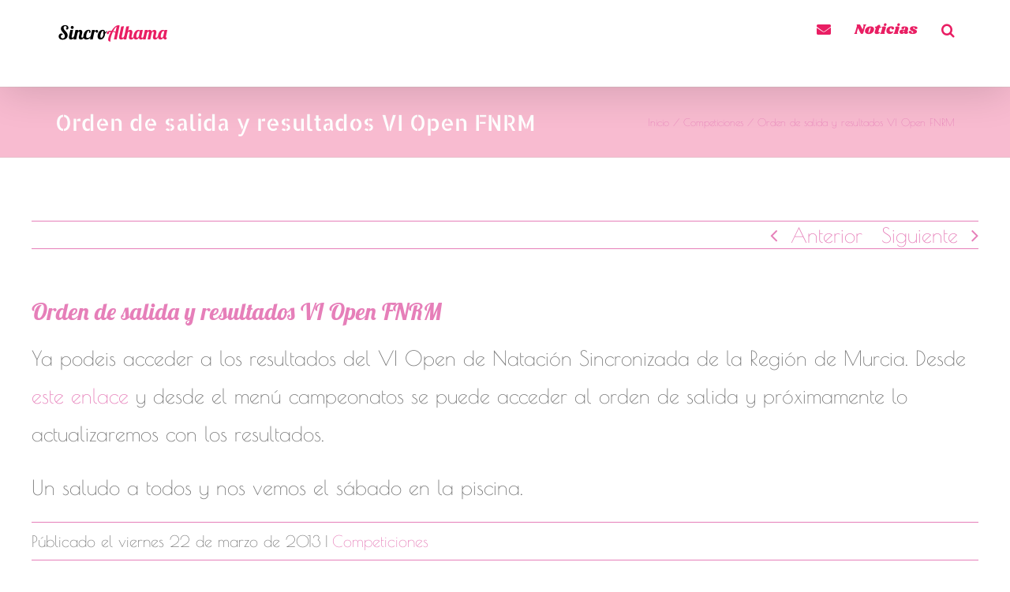

--- FILE ---
content_type: text/html; charset=UTF-8
request_url: http://clubsincroalhama.com/2013/03/orden-de-salida-y-resultados-vi-open-fnrm/
body_size: 12290
content:
<!DOCTYPE html>
<html class="avada-html-layout-wide avada-html-header-position-top avada-is-100-percent-template" lang="es" prefix="og: http://ogp.me/ns# fb: http://ogp.me/ns/fb#">
<head>
	<meta http-equiv="X-UA-Compatible" content="IE=edge" />
	<meta http-equiv="Content-Type" content="text/html; charset=utf-8"/>
	<meta name="viewport" content="width=device-width, initial-scale=1" />
	<title>Orden de salida y resultados VI Open FNRM &#8211; Sincro Alhama</title>
<meta name='robots' content='max-image-preview:large' />
<link rel="alternate" type="application/rss+xml" title="Sincro Alhama &raquo; Feed" href="http://clubsincroalhama.com/feed/" />
<link rel="alternate" type="application/rss+xml" title="Sincro Alhama &raquo; Feed de los comentarios" href="http://clubsincroalhama.com/comments/feed/" />
		
		
		
				<link rel="alternate" type="application/rss+xml" title="Sincro Alhama &raquo; Comentario Orden de salida y resultados VI Open FNRM del feed" href="http://clubsincroalhama.com/2013/03/orden-de-salida-y-resultados-vi-open-fnrm/feed/" />

		<meta property="og:title" content="Orden de salida y resultados VI Open FNRM"/>
		<meta property="og:type" content="article"/>
		<meta property="og:url" content="http://clubsincroalhama.com/2013/03/orden-de-salida-y-resultados-vi-open-fnrm/"/>
		<meta property="og:site_name" content="Sincro Alhama"/>
		<meta property="og:description" content="Ya podeis acceder a los resultados del VI Open de Natación Sincronizada de la Región de Murcia. Desde este enlace y desde el menú campeonatos se puede acceder al orden de salida y próximamente lo actualizaremos con los resultados.

Un saludo a todos y nos"/>

									<meta property="og:image" content="http://clubsincroalhama.com/wp-content/uploads/2017/02/sincro_alhama-web-header.png"/>
							<script type="text/javascript">
/* <![CDATA[ */
window._wpemojiSettings = {"baseUrl":"https:\/\/s.w.org\/images\/core\/emoji\/14.0.0\/72x72\/","ext":".png","svgUrl":"https:\/\/s.w.org\/images\/core\/emoji\/14.0.0\/svg\/","svgExt":".svg","source":{"concatemoji":"http:\/\/clubsincroalhama.com\/wp-includes\/js\/wp-emoji-release.min.js?ver=6.4.7"}};
/*! This file is auto-generated */
!function(i,n){var o,s,e;function c(e){try{var t={supportTests:e,timestamp:(new Date).valueOf()};sessionStorage.setItem(o,JSON.stringify(t))}catch(e){}}function p(e,t,n){e.clearRect(0,0,e.canvas.width,e.canvas.height),e.fillText(t,0,0);var t=new Uint32Array(e.getImageData(0,0,e.canvas.width,e.canvas.height).data),r=(e.clearRect(0,0,e.canvas.width,e.canvas.height),e.fillText(n,0,0),new Uint32Array(e.getImageData(0,0,e.canvas.width,e.canvas.height).data));return t.every(function(e,t){return e===r[t]})}function u(e,t,n){switch(t){case"flag":return n(e,"\ud83c\udff3\ufe0f\u200d\u26a7\ufe0f","\ud83c\udff3\ufe0f\u200b\u26a7\ufe0f")?!1:!n(e,"\ud83c\uddfa\ud83c\uddf3","\ud83c\uddfa\u200b\ud83c\uddf3")&&!n(e,"\ud83c\udff4\udb40\udc67\udb40\udc62\udb40\udc65\udb40\udc6e\udb40\udc67\udb40\udc7f","\ud83c\udff4\u200b\udb40\udc67\u200b\udb40\udc62\u200b\udb40\udc65\u200b\udb40\udc6e\u200b\udb40\udc67\u200b\udb40\udc7f");case"emoji":return!n(e,"\ud83e\udef1\ud83c\udffb\u200d\ud83e\udef2\ud83c\udfff","\ud83e\udef1\ud83c\udffb\u200b\ud83e\udef2\ud83c\udfff")}return!1}function f(e,t,n){var r="undefined"!=typeof WorkerGlobalScope&&self instanceof WorkerGlobalScope?new OffscreenCanvas(300,150):i.createElement("canvas"),a=r.getContext("2d",{willReadFrequently:!0}),o=(a.textBaseline="top",a.font="600 32px Arial",{});return e.forEach(function(e){o[e]=t(a,e,n)}),o}function t(e){var t=i.createElement("script");t.src=e,t.defer=!0,i.head.appendChild(t)}"undefined"!=typeof Promise&&(o="wpEmojiSettingsSupports",s=["flag","emoji"],n.supports={everything:!0,everythingExceptFlag:!0},e=new Promise(function(e){i.addEventListener("DOMContentLoaded",e,{once:!0})}),new Promise(function(t){var n=function(){try{var e=JSON.parse(sessionStorage.getItem(o));if("object"==typeof e&&"number"==typeof e.timestamp&&(new Date).valueOf()<e.timestamp+604800&&"object"==typeof e.supportTests)return e.supportTests}catch(e){}return null}();if(!n){if("undefined"!=typeof Worker&&"undefined"!=typeof OffscreenCanvas&&"undefined"!=typeof URL&&URL.createObjectURL&&"undefined"!=typeof Blob)try{var e="postMessage("+f.toString()+"("+[JSON.stringify(s),u.toString(),p.toString()].join(",")+"));",r=new Blob([e],{type:"text/javascript"}),a=new Worker(URL.createObjectURL(r),{name:"wpTestEmojiSupports"});return void(a.onmessage=function(e){c(n=e.data),a.terminate(),t(n)})}catch(e){}c(n=f(s,u,p))}t(n)}).then(function(e){for(var t in e)n.supports[t]=e[t],n.supports.everything=n.supports.everything&&n.supports[t],"flag"!==t&&(n.supports.everythingExceptFlag=n.supports.everythingExceptFlag&&n.supports[t]);n.supports.everythingExceptFlag=n.supports.everythingExceptFlag&&!n.supports.flag,n.DOMReady=!1,n.readyCallback=function(){n.DOMReady=!0}}).then(function(){return e}).then(function(){var e;n.supports.everything||(n.readyCallback(),(e=n.source||{}).concatemoji?t(e.concatemoji):e.wpemoji&&e.twemoji&&(t(e.twemoji),t(e.wpemoji)))}))}((window,document),window._wpemojiSettings);
/* ]]> */
</script>
<style id='wp-emoji-styles-inline-css' type='text/css'>

	img.wp-smiley, img.emoji {
		display: inline !important;
		border: none !important;
		box-shadow: none !important;
		height: 1em !important;
		width: 1em !important;
		margin: 0 0.07em !important;
		vertical-align: -0.1em !important;
		background: none !important;
		padding: 0 !important;
	}
</style>
<link rel='stylesheet' id='Total_Soft_Cal-css' href='http://clubsincroalhama.com/wp-content/plugins/calendar-event/CSS/Total-Soft-Calendar-Widget.css?ver=6.4.7' type='text/css' media='all' />
<link rel='stylesheet' id='fontawesome-css-css' href='http://clubsincroalhama.com/wp-content/plugins/calendar-event/CSS/totalsoft.css?ver=6.4.7' type='text/css' media='all' />
<link rel='stylesheet' id='fusion-dynamic-css-css' href='http://clubsincroalhama.com/wp-content/uploads/fusion-styles/543201552fa899bb9fc8fdbfd29239e5.min.css?ver=3.11.3' type='text/css' media='all' />
<script type="text/javascript" src="http://clubsincroalhama.com/wp-includes/js/jquery/jquery.min.js?ver=3.7.1" id="jquery-core-js"></script>
<script type="text/javascript" src="http://clubsincroalhama.com/wp-includes/js/jquery/jquery-migrate.min.js?ver=3.4.1" id="jquery-migrate-js"></script>
<script type="text/javascript" src="http://clubsincroalhama.com/wp-includes/js/jquery/ui/core.min.js?ver=1.13.2" id="jquery-ui-core-js"></script>
<script type="text/javascript" src="http://clubsincroalhama.com/wp-content/plugins/calendar-event/JS/Total-Soft-Calendar-Widget.js?ver=6.4.7" id="Total_Soft_Cal-js"></script>
<link rel="https://api.w.org/" href="http://clubsincroalhama.com/wp-json/" /><link rel="alternate" type="application/json" href="http://clubsincroalhama.com/wp-json/wp/v2/posts/368" /><link rel="EditURI" type="application/rsd+xml" title="RSD" href="http://clubsincroalhama.com/xmlrpc.php?rsd" />
<meta name="generator" content="WordPress 6.4.7" />
<link rel="canonical" href="http://clubsincroalhama.com/2013/03/orden-de-salida-y-resultados-vi-open-fnrm/" />
<link rel='shortlink' href='http://clubsincroalhama.com/?p=368' />
<link rel="alternate" type="application/json+oembed" href="http://clubsincroalhama.com/wp-json/oembed/1.0/embed?url=http%3A%2F%2Fclubsincroalhama.com%2F2013%2F03%2Forden-de-salida-y-resultados-vi-open-fnrm%2F" />
<link rel="alternate" type="text/xml+oembed" href="http://clubsincroalhama.com/wp-json/oembed/1.0/embed?url=http%3A%2F%2Fclubsincroalhama.com%2F2013%2F03%2Forden-de-salida-y-resultados-vi-open-fnrm%2F&#038;format=xml" />
<style type="text/css" id="css-fb-visibility">@media screen and (max-width: 640px){.fusion-no-small-visibility{display:none !important;}body .sm-text-align-center{text-align:center !important;}body .sm-text-align-left{text-align:left !important;}body .sm-text-align-right{text-align:right !important;}body .sm-flex-align-center{justify-content:center !important;}body .sm-flex-align-flex-start{justify-content:flex-start !important;}body .sm-flex-align-flex-end{justify-content:flex-end !important;}body .sm-mx-auto{margin-left:auto !important;margin-right:auto !important;}body .sm-ml-auto{margin-left:auto !important;}body .sm-mr-auto{margin-right:auto !important;}body .fusion-absolute-position-small{position:absolute;top:auto;width:100%;}.awb-sticky.awb-sticky-small{ position: sticky; top: var(--awb-sticky-offset,0); }}@media screen and (min-width: 641px) and (max-width: 1024px){.fusion-no-medium-visibility{display:none !important;}body .md-text-align-center{text-align:center !important;}body .md-text-align-left{text-align:left !important;}body .md-text-align-right{text-align:right !important;}body .md-flex-align-center{justify-content:center !important;}body .md-flex-align-flex-start{justify-content:flex-start !important;}body .md-flex-align-flex-end{justify-content:flex-end !important;}body .md-mx-auto{margin-left:auto !important;margin-right:auto !important;}body .md-ml-auto{margin-left:auto !important;}body .md-mr-auto{margin-right:auto !important;}body .fusion-absolute-position-medium{position:absolute;top:auto;width:100%;}.awb-sticky.awb-sticky-medium{ position: sticky; top: var(--awb-sticky-offset,0); }}@media screen and (min-width: 1025px){.fusion-no-large-visibility{display:none !important;}body .lg-text-align-center{text-align:center !important;}body .lg-text-align-left{text-align:left !important;}body .lg-text-align-right{text-align:right !important;}body .lg-flex-align-center{justify-content:center !important;}body .lg-flex-align-flex-start{justify-content:flex-start !important;}body .lg-flex-align-flex-end{justify-content:flex-end !important;}body .lg-mx-auto{margin-left:auto !important;margin-right:auto !important;}body .lg-ml-auto{margin-left:auto !important;}body .lg-mr-auto{margin-right:auto !important;}body .fusion-absolute-position-large{position:absolute;top:auto;width:100%;}.awb-sticky.awb-sticky-large{ position: sticky; top: var(--awb-sticky-offset,0); }}</style>		<script type="text/javascript">
			var doc = document.documentElement;
			doc.setAttribute( 'data-useragent', navigator.userAgent );
		</script>
		
	</head>

<body class="post-template-default single single-post postid-368 single-format-standard fusion-image-hovers fusion-pagination-sizing fusion-button_type-flat fusion-button_span-no fusion-button_gradient-linear avada-image-rollover-circle-yes avada-image-rollover-yes avada-image-rollover-direction-center_vertical fusion-body ltr fusion-sticky-header no-mobile-sticky-header no-mobile-slidingbar avada-has-rev-slider-styles fusion-disable-outline fusion-sub-menu-fade mobile-logo-pos-left layout-wide-mode avada-has-boxed-modal-shadow-none layout-scroll-offset-full avada-has-zero-margin-offset-top fusion-top-header menu-text-align-left mobile-menu-design-modern fusion-show-pagination-text fusion-header-layout-v1 avada-responsive avada-footer-fx-parallax-effect avada-menu-highlight-style-bar fusion-search-form-clean fusion-main-menu-search-overlay fusion-avatar-circle avada-sticky-shrinkage avada-dropdown-styles avada-blog-layout-medium alternate avada-blog-archive-layout-medium alternate avada-header-shadow-yes avada-menu-icon-position-left avada-has-megamenu-shadow avada-has-mainmenu-dropdown-divider avada-has-header-100-width avada-has-pagetitle-100-width avada-has-main-nav-search-icon avada-has-megamenu-item-divider avada-has-100-footer avada-has-breadcrumb-mobile-hidden avada-has-titlebar-bar_and_content avada-has-pagination-padding avada-flyout-menu-direction-fade avada-ec-views-v1" data-awb-post-id="368">
		<a class="skip-link screen-reader-text" href="#content">Saltar al contenido</a>

	<div id="boxed-wrapper">
		
		<div id="wrapper" class="fusion-wrapper">
			<div id="home" style="position:relative;top:-1px;"></div>
							
					
			<header class="fusion-header-wrapper fusion-header-shadow">
				<div class="fusion-header-v1 fusion-logo-alignment fusion-logo-left fusion-sticky-menu-1 fusion-sticky-logo- fusion-mobile-logo-  fusion-mobile-menu-design-modern">
					<div class="fusion-header-sticky-height"></div>
<div class="fusion-header">
	<div class="fusion-row">
					<div class="fusion-logo" data-margin-top="31px" data-margin-bottom="31px" data-margin-left="0px" data-margin-right="0px">
			<a class="fusion-logo-link"  href="http://clubsincroalhama.com/" >

						<!-- standard logo -->
			<img src="http://clubsincroalhama.com/wp-content/uploads/2017/02/sincro_alhama-web-header.png" srcset="http://clubsincroalhama.com/wp-content/uploads/2017/02/sincro_alhama-web-header.png 1x" width="146" height="25" alt="Sincro Alhama Logo" data-retina_logo_url="" class="fusion-standard-logo" />

			
					</a>
		</div>		<nav class="fusion-main-menu" aria-label="Menú principal"><div class="fusion-overlay-search">		<form role="search" class="searchform fusion-search-form  fusion-search-form-clean" method="get" action="http://clubsincroalhama.com/">
			<div class="fusion-search-form-content">

				
				<div class="fusion-search-field search-field">
					<label><span class="screen-reader-text">Buscar:</span>
													<input type="search" value="" name="s" class="s" placeholder="Buscar..." required aria-required="true" aria-label="Buscar..."/>
											</label>
				</div>
				<div class="fusion-search-button search-button">
					<input type="submit" class="fusion-search-submit searchsubmit" aria-label="Buscar" value="&#xf002;" />
									</div>

				
			</div>


			
		</form>
		<div class="fusion-search-spacer"></div><a href="#" role="button" aria-label="Close Search" class="fusion-close-search"></a></div><ul id="menu-menu-custom" class="fusion-menu"><li  id="menu-item-1516"  class="menu-item menu-item-type-post_type menu-item-object-page menu-item-1516"  data-item-id="1516"><a  href="http://clubsincroalhama.com/contacto/" class="fusion-bar-highlight"><span class="menu-text"><i class="fa fa-envelope" aria-hidden="true"></i></span></a></li><li  id="menu-item-1527"  class="menu-item menu-item-type-post_type menu-item-object-page menu-item-1527"  data-item-id="1527"><a  href="http://clubsincroalhama.com/noticias/" class="fusion-bar-highlight"><span class="menu-text">Noticias</span></a></li><li class="fusion-custom-menu-item fusion-main-menu-search fusion-search-overlay"><a class="fusion-main-menu-icon fusion-bar-highlight" href="#" aria-label="Buscar" data-title="Buscar" title="Buscar" role="button" aria-expanded="false"></a></li></ul></nav><nav class="fusion-main-menu fusion-sticky-menu" aria-label="Main Menu Sticky"><div class="fusion-overlay-search">		<form role="search" class="searchform fusion-search-form  fusion-search-form-clean" method="get" action="http://clubsincroalhama.com/">
			<div class="fusion-search-form-content">

				
				<div class="fusion-search-field search-field">
					<label><span class="screen-reader-text">Buscar:</span>
													<input type="search" value="" name="s" class="s" placeholder="Buscar..." required aria-required="true" aria-label="Buscar..."/>
											</label>
				</div>
				<div class="fusion-search-button search-button">
					<input type="submit" class="fusion-search-submit searchsubmit" aria-label="Buscar" value="&#xf002;" />
									</div>

				
			</div>


			
		</form>
		<div class="fusion-search-spacer"></div><a href="#" role="button" aria-label="Close Search" class="fusion-close-search"></a></div><ul id="menu-menu-custom-1" class="fusion-menu"><li   class="menu-item menu-item-type-post_type menu-item-object-page menu-item-1516"  data-item-id="1516"><a  href="http://clubsincroalhama.com/contacto/" class="fusion-bar-highlight"><span class="menu-text"><i class="fa fa-envelope" aria-hidden="true"></i></span></a></li><li   class="menu-item menu-item-type-post_type menu-item-object-page menu-item-1527"  data-item-id="1527"><a  href="http://clubsincroalhama.com/noticias/" class="fusion-bar-highlight"><span class="menu-text">Noticias</span></a></li><li class="fusion-custom-menu-item fusion-main-menu-search fusion-search-overlay"><a class="fusion-main-menu-icon fusion-bar-highlight" href="#" aria-label="Buscar" data-title="Buscar" title="Buscar" role="button" aria-expanded="false"></a></li></ul></nav>	<div class="fusion-mobile-menu-icons">
							<a href="#" class="fusion-icon awb-icon-bars" aria-label="Alternar menú móvil" aria-expanded="false"></a>
		
		
		
			</div>

<nav class="fusion-mobile-nav-holder fusion-mobile-menu-text-align-left" aria-label="Main Menu Mobile"></nav>

	<nav class="fusion-mobile-nav-holder fusion-mobile-menu-text-align-left fusion-mobile-sticky-nav-holder" aria-label="Main Menu Mobile Sticky"></nav>
					</div>
</div>
				</div>
				<div class="fusion-clearfix"></div>
			</header>
								
							<div id="sliders-container" class="fusion-slider-visibility">
					</div>
				
					
							
			<section class="avada-page-titlebar-wrapper" aria-label="Barra de título de la página">
	<div class="fusion-page-title-bar fusion-page-title-bar-none fusion-page-title-bar-left">
		<div class="fusion-page-title-row">
			<div class="fusion-page-title-wrapper">
				<div class="fusion-page-title-captions">

																							<h1 class="entry-title">Orden de salida y resultados VI Open FNRM</h1>

											
					
				</div>

															<div class="fusion-page-title-secondary">
							<nav class="fusion-breadcrumbs" ara-label="Breadcrumb"><ol class="awb-breadcrumb-list"><li class="fusion-breadcrumb-item awb-breadcrumb-sep" ><a href="http://clubsincroalhama.com" class="fusion-breadcrumb-link"><span >Inicio</span></a></li><li class="fusion-breadcrumb-item awb-breadcrumb-sep" ><a href="http://clubsincroalhama.com/category/competiciones/" class="fusion-breadcrumb-link"><span >Competiciones</span></a></li><li class="fusion-breadcrumb-item"  aria-current="page"><span  class="breadcrumb-leaf">Orden de salida y resultados VI Open FNRM</span></li></ol></nav>						</div>
									
			</div>
		</div>
	</div>
</section>

						<main id="main" class="clearfix width-100">
				<div class="fusion-row" style="max-width:100%;">

<section id="content" style="width: 100%;">
			<div class="single-navigation clearfix">
			<a href="http://clubsincroalhama.com/2013/03/vi-open-de-natacion-sincronizada-de-la-region-de-murcia/" rel="prev">Anterior</a>			<a href="http://clubsincroalhama.com/2013/04/nos-vamos-al-vi-open-fnclm/" rel="next">Siguiente</a>		</div>
	
					<article id="post-368" class="post post-368 type-post status-publish format-standard hentry category-competiciones">
						
									
															<h2 class="entry-title fusion-post-title">Orden de salida y resultados VI Open FNRM</h2>										<div class="post-content">
				<p>Ya podeis acceder a los resultados del VI Open de Natación Sincronizada de la Región de Murcia. Desde <a href="http://clubsincroalhama.com/campeonatos/temporada-2012-2013/vi-open-sincro-fnrm/" title="VI Open de Natación Sincronizada de la Región de Murcia">este enlace</a> y desde el menú campeonatos se puede acceder al orden de salida y próximamente lo actualizaremos con los resultados.</p>
<p>Un saludo a todos y nos vemos el sábado en la piscina.</p>
							</div>

												<div class="fusion-meta-info"><div class="fusion-meta-info-wrapper"><span class="vcard rich-snippet-hidden"><span class="fn"><a href="http://clubsincroalhama.com/author/admin/" title="Entradas de admin" rel="author">admin</a></span></span><span class="updated rich-snippet-hidden">2013-03-26T23:44:41+01:00</span><span>Públicado el viernes 22 de marzo de 2013</span><span class="fusion-inline-sep">|</span><a href="http://clubsincroalhama.com/category/competiciones/" rel="category tag">Competiciones</a><span class="fusion-inline-sep">|</span></div></div>													<div class="fusion-sharing-box fusion-theme-sharing-box fusion-single-sharing-box">
		<h4>Comparte esta historia con tus amigos</h4>
		<div class="fusion-social-networks boxed-icons"><div class="fusion-social-networks-wrapper"><a  class="fusion-social-network-icon fusion-tooltip fusion-facebook awb-icon-facebook" style="color:var(--sharing_social_links_icon_color);background-color:var(--sharing_social_links_box_color);border-color:var(--sharing_social_links_box_color);" data-placement="top" data-title="Facebook" data-toggle="tooltip" title="Facebook" href="https://www.facebook.com/sharer.php?u=http%3A%2F%2Fclubsincroalhama.com%2F2013%2F03%2Forden-de-salida-y-resultados-vi-open-fnrm%2F&amp;t=Orden%20de%20salida%20y%20resultados%20VI%20Open%20FNRM" target="_blank" rel="noreferrer"><span class="screen-reader-text">Facebook</span></a><a  class="fusion-social-network-icon fusion-tooltip fusion-twitter awb-icon-twitter" style="color:var(--sharing_social_links_icon_color);background-color:var(--sharing_social_links_box_color);border-color:var(--sharing_social_links_box_color);" data-placement="top" data-title="Twitter" data-toggle="tooltip" title="Twitter" href="https://twitter.com/share?url=http%3A%2F%2Fclubsincroalhama.com%2F2013%2F03%2Forden-de-salida-y-resultados-vi-open-fnrm%2F&amp;text=Orden%20de%20salida%20y%20resultados%20VI%20Open%20FNRM" target="_blank" rel="noopener noreferrer"><span class="screen-reader-text">Twitter</span></a><a  class="fusion-social-network-icon fusion-tooltip fusion-linkedin awb-icon-linkedin" style="color:var(--sharing_social_links_icon_color);background-color:var(--sharing_social_links_box_color);border-color:var(--sharing_social_links_box_color);" data-placement="top" data-title="LinkedIn" data-toggle="tooltip" title="LinkedIn" href="https://www.linkedin.com/shareArticle?mini=true&amp;url=http%3A%2F%2Fclubsincroalhama.com%2F2013%2F03%2Forden-de-salida-y-resultados-vi-open-fnrm%2F&amp;title=Orden%20de%20salida%20y%20resultados%20VI%20Open%20FNRM&amp;summary=Ya%20podeis%20acceder%20a%20los%20resultados%20del%20VI%20Open%20de%20Nataci%C3%B3n%20Sincronizada%20de%20la%20Regi%C3%B3n%20de%20Murcia.%20Desde%20este%20enlace%20y%20desde%20el%20men%C3%BA%20campeonatos%20se%20puede%20acceder%20al%20orden%20de%20salida%20y%20pr%C3%B3ximamente%20lo%20actualizaremos%20con%20los%20resultados.%0D%0A%0D%0AUn%20saludo%20a%20todos%20y%20no" target="_blank" rel="noopener noreferrer"><span class="screen-reader-text">LinkedIn</span></a><a  class="fusion-social-network-icon fusion-tooltip fusion-whatsapp awb-icon-whatsapp" style="color:var(--sharing_social_links_icon_color);background-color:var(--sharing_social_links_box_color);border-color:var(--sharing_social_links_box_color);" data-placement="top" data-title="WhatsApp" data-toggle="tooltip" title="WhatsApp" href="https://api.whatsapp.com/send?text=http%3A%2F%2Fclubsincroalhama.com%2F2013%2F03%2Forden-de-salida-y-resultados-vi-open-fnrm%2F" target="_blank" rel="noopener noreferrer"><span class="screen-reader-text">WhatsApp</span></a><a  class="fusion-social-network-icon fusion-tooltip fusion-pinterest awb-icon-pinterest" style="color:var(--sharing_social_links_icon_color);background-color:var(--sharing_social_links_box_color);border-color:var(--sharing_social_links_box_color);" data-placement="top" data-title="Pinterest" data-toggle="tooltip" title="Pinterest" href="https://pinterest.com/pin/create/button/?url=http%3A%2F%2Fclubsincroalhama.com%2F2013%2F03%2Forden-de-salida-y-resultados-vi-open-fnrm%2F&amp;description=Ya%20podeis%20acceder%20a%20los%20resultados%20del%20VI%20Open%20de%20Nataci%C3%B3n%20Sincronizada%20de%20la%20Regi%C3%B3n%20de%20Murcia.%20Desde%20este%20enlace%20y%20desde%20el%20men%C3%BA%20campeonatos%20se%20puede%20acceder%20al%20orden%20de%20salida%20y%20pr%C3%B3ximamente%20lo%20actualizaremos%20con%20los%20resultados.%0D%0A%0D%0AUn%20saludo%20a%20todos%20y%20nos&amp;media=" target="_blank" rel="noopener noreferrer"><span class="screen-reader-text">Pinterest</span></a><a  class="fusion-social-network-icon fusion-tooltip fusion-mail awb-icon-mail fusion-last-social-icon" style="color:var(--sharing_social_links_icon_color);background-color:var(--sharing_social_links_box_color);border-color:var(--sharing_social_links_box_color);" data-placement="top" data-title="Correo electrónico" data-toggle="tooltip" title="Correo electrónico" href="mailto:?body=http://clubsincroalhama.com/2013/03/orden-de-salida-y-resultados-vi-open-fnrm/&amp;subject=Orden%20de%20salida%20y%20resultados%20VI%20Open%20FNRM" target="_self" rel="noopener noreferrer"><span class="screen-reader-text">Correo electrónico</span></a><div class="fusion-clearfix"></div></div></div>	</div>
													<section class="related-posts single-related-posts">
				<div class="fusion-title fusion-title-size-three sep-none fusion-sep-none" style="margin-top:10px;margin-bottom:15px;">
				<h3 class="title-heading-left" style="margin:0;">
					Artículos relacionados				</h3>
			</div>
			
	
	
	
					<div class="awb-carousel awb-swiper awb-swiper-carousel fusion-carousel-title-below-image" data-imagesize="fixed" data-metacontent="yes" data-autoplay="yes" data-touchscroll="yes" data-columns="3" data-itemmargin="7px" data-itemwidth="180" data-scrollitems="">
		<div class="swiper-wrapper">
																		<div class="swiper-slide">
					<div class="fusion-carousel-item-wrapper">
						<div  class="fusion-image-wrapper fusion-image-size-fixed" aria-haspopup="true">
					<img src="http://clubsincroalhama.com/wp-content/uploads/2017/06/liga-figuras-500x383.png" srcset="http://clubsincroalhama.com/wp-content/uploads/2017/06/liga-figuras-500x383.png 1x, http://clubsincroalhama.com/wp-content/uploads/2017/06/liga-figuras-500x383@2x.png 2x" width="500" height="383" alt="Última jornada Liga de Figuras 2016-2017 FNRM" />
	<div class="fusion-rollover">
	<div class="fusion-rollover-content">

														<a class="fusion-rollover-link" href="http://clubsincroalhama.com/2017/06/ultima-jornada-liga-de-figuras-2016-2017-fnrm/">Última jornada Liga de Figuras 2016-2017 FNRM</a>
			
														
								
													<div class="fusion-rollover-sep"></div>
				
																		<a class="fusion-rollover-gallery" href="http://clubsincroalhama.com/wp-content/uploads/2017/06/liga-figuras.png" data-id="1730" data-rel="iLightbox[gallery]" data-title="liga figuras" data-caption="">
						Galería					</a>
														
		
								
								
		
						<a class="fusion-link-wrapper" href="http://clubsincroalhama.com/2017/06/ultima-jornada-liga-de-figuras-2016-2017-fnrm/" aria-label="Última jornada Liga de Figuras 2016-2017 FNRM"></a>
	</div>
</div>
</div>
																				<h4 class="fusion-carousel-title">
								<a class="fusion-related-posts-title-link" href="http://clubsincroalhama.com/2017/06/ultima-jornada-liga-de-figuras-2016-2017-fnrm/" target="_self" title="Última jornada Liga de Figuras 2016-2017 FNRM">Última jornada Liga de Figuras 2016-2017 FNRM</a>
							</h4>

							<div class="fusion-carousel-meta">
								
								<span class="fusion-date">Públicado el viernes 2 de junio de 2017</span>

															</div><!-- fusion-carousel-meta -->
											</div><!-- fusion-carousel-item-wrapper -->
				</div>
															<div class="swiper-slide">
					<div class="fusion-carousel-item-wrapper">
						<div  class="fusion-image-wrapper fusion-image-size-fixed" aria-haspopup="true">
					<img src="http://clubsincroalhama.com/wp-content/uploads/2017/05/VII-SincroMayos-completo-500x383.jpg" srcset="http://clubsincroalhama.com/wp-content/uploads/2017/05/VII-SincroMayos-completo-500x383.jpg 1x, http://clubsincroalhama.com/wp-content/uploads/2017/05/VII-SincroMayos-completo-500x383@2x.jpg 2x" width="500" height="383" alt="VII SincroMayos" />
	<div class="fusion-rollover">
	<div class="fusion-rollover-content">

														<a class="fusion-rollover-link" href="http://clubsincroalhama.com/2017/05/vii-sincromayos/">VII SincroMayos</a>
			
														
								
													<div class="fusion-rollover-sep"></div>
				
																		<a class="fusion-rollover-gallery" href="http://clubsincroalhama.com/wp-content/uploads/2017/05/VII-SincroMayos-completo.jpg" data-id="1699" data-rel="iLightbox[gallery]" data-title="VII SincroMayos completo" data-caption="">
						Galería					</a>
														
		
								
								
		
						<a class="fusion-link-wrapper" href="http://clubsincroalhama.com/2017/05/vii-sincromayos/" aria-label="VII SincroMayos"></a>
	</div>
</div>
</div>
																				<h4 class="fusion-carousel-title">
								<a class="fusion-related-posts-title-link" href="http://clubsincroalhama.com/2017/05/vii-sincromayos/" target="_self" title="VII SincroMayos">VII SincroMayos</a>
							</h4>

							<div class="fusion-carousel-meta">
								
								<span class="fusion-date">Públicado el viernes 12 de mayo de 2017</span>

															</div><!-- fusion-carousel-meta -->
											</div><!-- fusion-carousel-item-wrapper -->
				</div>
															<div class="swiper-slide">
					<div class="fusion-carousel-item-wrapper">
						<div  class="fusion-image-wrapper fusion-image-size-fixed" aria-haspopup="true">
					<img src="http://clubsincroalhama.com/wp-content/uploads/2017/03/cartel_open_fnclm_2017-500x383.jpg" srcset="http://clubsincroalhama.com/wp-content/uploads/2017/03/cartel_open_fnclm_2017-500x383.jpg 1x, http://clubsincroalhama.com/wp-content/uploads/2017/03/cartel_open_fnclm_2017-500x383@2x.jpg 2x" width="500" height="383" alt="Open FNCLM 2017" />
	<div class="fusion-rollover">
	<div class="fusion-rollover-content">

														<a class="fusion-rollover-link" href="http://clubsincroalhama.com/2017/03/open-fnclm-2017/">Open FNCLM 2017</a>
			
														
								
													<div class="fusion-rollover-sep"></div>
				
																		<a class="fusion-rollover-gallery" href="http://clubsincroalhama.com/wp-content/uploads/2017/03/cartel_open_fnclm_2017.jpg" data-id="1672" data-rel="iLightbox[gallery]" data-title="cartel_open_fnclm_2017" data-caption="">
						Galería					</a>
														
		
								
								
		
						<a class="fusion-link-wrapper" href="http://clubsincroalhama.com/2017/03/open-fnclm-2017/" aria-label="Open FNCLM 2017"></a>
	</div>
</div>
</div>
																				<h4 class="fusion-carousel-title">
								<a class="fusion-related-posts-title-link" href="http://clubsincroalhama.com/2017/03/open-fnclm-2017/" target="_self" title="Open FNCLM 2017">Open FNCLM 2017</a>
							</h4>

							<div class="fusion-carousel-meta">
								
								<span class="fusion-date">Públicado el jueves 30 de marzo de 2017</span>

															</div><!-- fusion-carousel-meta -->
											</div><!-- fusion-carousel-item-wrapper -->
				</div>
															<div class="swiper-slide">
					<div class="fusion-carousel-item-wrapper">
						<div  class="fusion-image-wrapper fusion-image-size-fixed" aria-haspopup="true">
					<img src="http://clubsincroalhama.com/wp-content/uploads/2017/03/cartel-X-Open-FNRM-web-500x383.jpg" srcset="http://clubsincroalhama.com/wp-content/uploads/2017/03/cartel-X-Open-FNRM-web-500x383.jpg 1x, http://clubsincroalhama.com/wp-content/uploads/2017/03/cartel-X-Open-FNRM-web-500x383@2x.jpg 2x" width="500" height="383" alt="X Open FNRM" />
	<div class="fusion-rollover">
	<div class="fusion-rollover-content">

														<a class="fusion-rollover-link" href="http://clubsincroalhama.com/2017/03/x-open-fnrm/">X Open FNRM</a>
			
														
								
													<div class="fusion-rollover-sep"></div>
				
																		<a class="fusion-rollover-gallery" href="http://clubsincroalhama.com/wp-content/uploads/2017/03/cartel-X-Open-FNRM-web.jpg" data-id="1659" data-rel="iLightbox[gallery]" data-title="cartel X Open FNRM web" data-caption="">
						Galería					</a>
														
		
								
								
		
						<a class="fusion-link-wrapper" href="http://clubsincroalhama.com/2017/03/x-open-fnrm/" aria-label="X Open FNRM"></a>
	</div>
</div>
</div>
																				<h4 class="fusion-carousel-title">
								<a class="fusion-related-posts-title-link" href="http://clubsincroalhama.com/2017/03/x-open-fnrm/" target="_self" title="X Open FNRM">X Open FNRM</a>
							</h4>

							<div class="fusion-carousel-meta">
								
								<span class="fusion-date">Públicado el viernes 24 de marzo de 2017</span>

															</div><!-- fusion-carousel-meta -->
											</div><!-- fusion-carousel-item-wrapper -->
				</div>
															<div class="swiper-slide">
					<div class="fusion-carousel-item-wrapper">
						<div  class="fusion-image-wrapper fusion-image-size-fixed" aria-haspopup="true">
					<img src="http://clubsincroalhama.com/wp-content/uploads/2017/03/12-campeonato-escuelas-madrid-500x383.png" srcset="http://clubsincroalhama.com/wp-content/uploads/2017/03/12-campeonato-escuelas-madrid-500x383.png 1x, http://clubsincroalhama.com/wp-content/uploads/2017/03/12-campeonato-escuelas-madrid-500x383@2x.png 2x" width="500" height="383" alt="12 Open Figuras de la Comunidad de Madrid" />
	<div class="fusion-rollover">
	<div class="fusion-rollover-content">

														<a class="fusion-rollover-link" href="http://clubsincroalhama.com/2017/03/12-open-figuras-de-la-comunidad-de-madrid/">12 Open Figuras de la Comunidad de Madrid</a>
			
														
								
													<div class="fusion-rollover-sep"></div>
				
																		<a class="fusion-rollover-gallery" href="http://clubsincroalhama.com/wp-content/uploads/2017/03/12-campeonato-escuelas-madrid.png" data-id="1664" data-rel="iLightbox[gallery]" data-title="12 campeonato escuelas madrid" data-caption="">
						Galería					</a>
														
		
								
								
		
						<a class="fusion-link-wrapper" href="http://clubsincroalhama.com/2017/03/12-open-figuras-de-la-comunidad-de-madrid/" aria-label="12 Open Figuras de la Comunidad de Madrid"></a>
	</div>
</div>
</div>
																				<h4 class="fusion-carousel-title">
								<a class="fusion-related-posts-title-link" href="http://clubsincroalhama.com/2017/03/12-open-figuras-de-la-comunidad-de-madrid/" target="_self" title="12 Open Figuras de la Comunidad de Madrid">12 Open Figuras de la Comunidad de Madrid</a>
							</h4>

							<div class="fusion-carousel-meta">
								
								<span class="fusion-date">Públicado el jueves 23 de marzo de 2017</span>

															</div><!-- fusion-carousel-meta -->
											</div><!-- fusion-carousel-item-wrapper -->
				</div>
															<div class="swiper-slide">
					<div class="fusion-carousel-item-wrapper">
						<div  class="fusion-image-wrapper fusion-image-size-fixed" aria-haspopup="true">
					<img src="http://clubsincroalhama.com/wp-content/uploads/2017/02/TERCERA-JORNADALIGA-DE-FIGURAS-500x383.jpg" srcset="http://clubsincroalhama.com/wp-content/uploads/2017/02/TERCERA-JORNADALIGA-DE-FIGURAS-500x383.jpg 1x, http://clubsincroalhama.com/wp-content/uploads/2017/02/TERCERA-JORNADALIGA-DE-FIGURAS-500x383@2x.jpg 2x" width="500" height="383" alt="Tercera Jornada Liga de Figuras FNRM" />
	<div class="fusion-rollover">
	<div class="fusion-rollover-content">

														<a class="fusion-rollover-link" href="http://clubsincroalhama.com/2017/02/tercera-jornada-liga-de-figuras-fnrm/">Tercera Jornada Liga de Figuras FNRM</a>
			
														
								
													<div class="fusion-rollover-sep"></div>
				
																		<a class="fusion-rollover-gallery" href="http://clubsincroalhama.com/wp-content/uploads/2017/02/TERCERA-JORNADALIGA-DE-FIGURAS.jpg" data-id="1626" data-rel="iLightbox[gallery]" data-title="TERCERA JORNADALIGA DE FIGURAS" data-caption="">
						Galería					</a>
														
		
								
								
		
						<a class="fusion-link-wrapper" href="http://clubsincroalhama.com/2017/02/tercera-jornada-liga-de-figuras-fnrm/" aria-label="Tercera Jornada Liga de Figuras FNRM"></a>
	</div>
</div>
</div>
																				<h4 class="fusion-carousel-title">
								<a class="fusion-related-posts-title-link" href="http://clubsincroalhama.com/2017/02/tercera-jornada-liga-de-figuras-fnrm/" target="_self" title="Tercera Jornada Liga de Figuras FNRM">Tercera Jornada Liga de Figuras FNRM</a>
							</h4>

							<div class="fusion-carousel-meta">
								
								<span class="fusion-date">Públicado el miércoles 22 de febrero de 2017</span>

															</div><!-- fusion-carousel-meta -->
											</div><!-- fusion-carousel-item-wrapper -->
				</div>
															<div class="swiper-slide">
					<div class="fusion-carousel-item-wrapper">
						<div  class="fusion-image-wrapper fusion-image-size-fixed" aria-haspopup="true">
					<img src="http://clubsincroalhama.com/wp-content/uploads/2017/01/jornada_2_figuras_fnrm_20162017-500x383.jpg" srcset="http://clubsincroalhama.com/wp-content/uploads/2017/01/jornada_2_figuras_fnrm_20162017-500x383.jpg 1x, http://clubsincroalhama.com/wp-content/uploads/2017/01/jornada_2_figuras_fnrm_20162017-500x383@2x.jpg 2x" width="500" height="383" alt="Segunda Jornada Liga de Figuras FNRM" />
	<div class="fusion-rollover">
	<div class="fusion-rollover-content">

														<a class="fusion-rollover-link" href="http://clubsincroalhama.com/2017/01/segunda-jornada-liga-de-figuras-fnrm/">Segunda Jornada Liga de Figuras FNRM</a>
			
														
								
													<div class="fusion-rollover-sep"></div>
				
																		<a class="fusion-rollover-gallery" href="http://clubsincroalhama.com/wp-content/uploads/2017/01/jornada_2_figuras_fnrm_20162017.jpg" data-id="1383" data-rel="iLightbox[gallery]" data-title="jornada_2_figuras_fnrm_20162017" data-caption="">
						Galería					</a>
														
		
								
								
		
						<a class="fusion-link-wrapper" href="http://clubsincroalhama.com/2017/01/segunda-jornada-liga-de-figuras-fnrm/" aria-label="Segunda Jornada Liga de Figuras FNRM"></a>
	</div>
</div>
</div>
																				<h4 class="fusion-carousel-title">
								<a class="fusion-related-posts-title-link" href="http://clubsincroalhama.com/2017/01/segunda-jornada-liga-de-figuras-fnrm/" target="_self" title="Segunda Jornada Liga de Figuras FNRM">Segunda Jornada Liga de Figuras FNRM</a>
							</h4>

							<div class="fusion-carousel-meta">
								
								<span class="fusion-date">Públicado el sábado 21 de enero de 2017</span>

															</div><!-- fusion-carousel-meta -->
											</div><!-- fusion-carousel-item-wrapper -->
				</div>
					</div><!-- swiper-wrapper -->
					</div><!-- fusion-carousel -->
</section><!-- related-posts -->


																	</article>
	</section>
						
					</div>  <!-- fusion-row -->
				</main>  <!-- #main -->
				
				
								
					
		<div class="fusion-footer fusion-footer-parallax">
					
	<footer class="fusion-footer-widget-area fusion-widget-area">
		<div class="fusion-row">
			<div class="fusion-columns fusion-columns-4 fusion-widget-area">
				
																									<div class="fusion-column col-lg-3 col-md-3 col-sm-3">
							<section id="linkcat-2" class="fusion-footer-widget-column widget widget_links" style="border-style: solid;border-color:transparent;border-width:0px;"><h4 class="widget-title">Enlaces</h4>
	<ul class='xoxo blogroll'>
<li><a href="http://wordpress.org/development/">Development Blog</a></li>
<li><a href="http://codex.wordpress.org/">Documentation</a></li>

	</ul>
<div style="clear:both;"></div></section>
																					</div>
																										<div class="fusion-column col-lg-3 col-md-3 col-sm-3">
													</div>
																										<div class="fusion-column col-lg-3 col-md-3 col-sm-3">
													</div>
																										<div class="fusion-column fusion-column-last col-lg-3 col-md-3 col-sm-3">
													</div>
																											
				<div class="fusion-clearfix"></div>
			</div> <!-- fusion-columns -->
		</div> <!-- fusion-row -->
	</footer> <!-- fusion-footer-widget-area -->

	
	<footer id="footer" class="fusion-footer-copyright-area fusion-footer-copyright-center">
		<div class="fusion-row">
			<div class="fusion-copyright-content">

				<div class="fusion-copyright-notice">
		<div>
		Made with <i class="fa fa-heart"></i> by Pedro Díaz <i class="fa fa-ellipsis-v" aria-hidden="true"></i> <i class="fa fa-copyright"></i> Club Sincro Alhama	</div>
</div>
<div class="fusion-social-links-footer">
	<div class="fusion-social-networks boxed-icons"><div class="fusion-social-networks-wrapper"><a  class="fusion-social-network-icon fusion-tooltip fusion-facebook awb-icon-facebook" style data-placement="top" data-title="Facebook" data-toggle="tooltip" title="Facebook" href="https://www.facebook.com/clubsincroalhama" target="_blank" rel="noreferrer"><span class="screen-reader-text">Facebook</span></a><a  class="fusion-social-network-icon fusion-tooltip fusion-instagram awb-icon-instagram" style data-placement="top" data-title="Instagram" data-toggle="tooltip" title="Instagram" href="https://www.instagram.com/club_sincroalhama/" target="_blank" rel="noopener noreferrer"><span class="screen-reader-text">Instagram</span></a><a  class="fusion-social-network-icon fusion-tooltip fusion-tiktok awb-icon-tiktok" style data-placement="top" data-title="Tiktok" data-toggle="tooltip" title="Tiktok" href="https://www.tiktok.com/@clubsincroalhama" target="_blank" rel="noopener noreferrer"><span class="screen-reader-text">Tiktok</span></a></div></div></div>

			</div> <!-- fusion-fusion-copyright-content -->
		</div> <!-- fusion-row -->
	</footer> <!-- #footer -->
		</div> <!-- fusion-footer -->

		
					
												</div> <!-- wrapper -->
		</div> <!-- #boxed-wrapper -->
				<a class="fusion-one-page-text-link fusion-page-load-link" tabindex="-1" href="#" aria-hidden="true">Page load link</a>

		<div class="avada-footer-scripts">
			<script type="text/javascript">var fusionNavIsCollapsed=function(e){var t,n;window.innerWidth<=e.getAttribute("data-breakpoint")?(e.classList.add("collapse-enabled"),e.classList.remove("awb-menu_desktop"),e.classList.contains("expanded")||(e.setAttribute("aria-expanded","false"),window.dispatchEvent(new Event("fusion-mobile-menu-collapsed",{bubbles:!0,cancelable:!0}))),(n=e.querySelectorAll(".menu-item-has-children.expanded")).length&&n.forEach(function(e){e.querySelector(".awb-menu__open-nav-submenu_mobile").setAttribute("aria-expanded","false")})):(null!==e.querySelector(".menu-item-has-children.expanded .awb-menu__open-nav-submenu_click")&&e.querySelector(".menu-item-has-children.expanded .awb-menu__open-nav-submenu_click").click(),e.classList.remove("collapse-enabled"),e.classList.add("awb-menu_desktop"),e.setAttribute("aria-expanded","true"),null!==e.querySelector(".awb-menu__main-ul")&&e.querySelector(".awb-menu__main-ul").removeAttribute("style")),e.classList.add("no-wrapper-transition"),clearTimeout(t),t=setTimeout(()=>{e.classList.remove("no-wrapper-transition")},400),e.classList.remove("loading")},fusionRunNavIsCollapsed=function(){var e,t=document.querySelectorAll(".awb-menu");for(e=0;e<t.length;e++)fusionNavIsCollapsed(t[e])};function avadaGetScrollBarWidth(){var e,t,n,l=document.createElement("p");return l.style.width="100%",l.style.height="200px",(e=document.createElement("div")).style.position="absolute",e.style.top="0px",e.style.left="0px",e.style.visibility="hidden",e.style.width="200px",e.style.height="150px",e.style.overflow="hidden",e.appendChild(l),document.body.appendChild(e),t=l.offsetWidth,e.style.overflow="scroll",t==(n=l.offsetWidth)&&(n=e.clientWidth),document.body.removeChild(e),jQuery("html").hasClass("awb-scroll")&&10<t-n?10:t-n}fusionRunNavIsCollapsed(),window.addEventListener("fusion-resize-horizontal",fusionRunNavIsCollapsed);</script><style id='global-styles-inline-css' type='text/css'>
body{--wp--preset--color--black: #000000;--wp--preset--color--cyan-bluish-gray: #abb8c3;--wp--preset--color--white: #ffffff;--wp--preset--color--pale-pink: #f78da7;--wp--preset--color--vivid-red: #cf2e2e;--wp--preset--color--luminous-vivid-orange: #ff6900;--wp--preset--color--luminous-vivid-amber: #fcb900;--wp--preset--color--light-green-cyan: #7bdcb5;--wp--preset--color--vivid-green-cyan: #00d084;--wp--preset--color--pale-cyan-blue: #8ed1fc;--wp--preset--color--vivid-cyan-blue: #0693e3;--wp--preset--color--vivid-purple: #9b51e0;--wp--preset--color--awb-color-1: #ffffff;--wp--preset--color--awb-color-2: #f6f6f6;--wp--preset--color--awb-color-3: #e67fb9;--wp--preset--color--awb-color-4: #4ca9b4;--wp--preset--color--awb-color-5: #747474;--wp--preset--color--awb-color-6: #e91e63;--wp--preset--color--awb-color-7: #333333;--wp--preset--color--awb-color-8: #78104b;--wp--preset--color--awb-color-custom-10: #e0dede;--wp--preset--color--awb-color-custom-11: #000000;--wp--preset--color--awb-color-custom-12: #eaeaea;--wp--preset--color--awb-color-custom-13: #e8b9d0;--wp--preset--color--awb-color-custom-14: #e8e8e8;--wp--preset--color--awb-color-custom-15: #d65aa0;--wp--preset--color--awb-color-custom-16: #f9f9f9;--wp--preset--color--awb-color-custom-17: #f8f8f8;--wp--preset--color--awb-color-custom-18: #e5e5e5;--wp--preset--color--awb-color-custom-1: rgba(232,153,199,0.4);--wp--preset--color--awb-color-custom-2: #ffffff;--wp--preset--gradient--vivid-cyan-blue-to-vivid-purple: linear-gradient(135deg,rgba(6,147,227,1) 0%,rgb(155,81,224) 100%);--wp--preset--gradient--light-green-cyan-to-vivid-green-cyan: linear-gradient(135deg,rgb(122,220,180) 0%,rgb(0,208,130) 100%);--wp--preset--gradient--luminous-vivid-amber-to-luminous-vivid-orange: linear-gradient(135deg,rgba(252,185,0,1) 0%,rgba(255,105,0,1) 100%);--wp--preset--gradient--luminous-vivid-orange-to-vivid-red: linear-gradient(135deg,rgba(255,105,0,1) 0%,rgb(207,46,46) 100%);--wp--preset--gradient--very-light-gray-to-cyan-bluish-gray: linear-gradient(135deg,rgb(238,238,238) 0%,rgb(169,184,195) 100%);--wp--preset--gradient--cool-to-warm-spectrum: linear-gradient(135deg,rgb(74,234,220) 0%,rgb(151,120,209) 20%,rgb(207,42,186) 40%,rgb(238,44,130) 60%,rgb(251,105,98) 80%,rgb(254,248,76) 100%);--wp--preset--gradient--blush-light-purple: linear-gradient(135deg,rgb(255,206,236) 0%,rgb(152,150,240) 100%);--wp--preset--gradient--blush-bordeaux: linear-gradient(135deg,rgb(254,205,165) 0%,rgb(254,45,45) 50%,rgb(107,0,62) 100%);--wp--preset--gradient--luminous-dusk: linear-gradient(135deg,rgb(255,203,112) 0%,rgb(199,81,192) 50%,rgb(65,88,208) 100%);--wp--preset--gradient--pale-ocean: linear-gradient(135deg,rgb(255,245,203) 0%,rgb(182,227,212) 50%,rgb(51,167,181) 100%);--wp--preset--gradient--electric-grass: linear-gradient(135deg,rgb(202,248,128) 0%,rgb(113,206,126) 100%);--wp--preset--gradient--midnight: linear-gradient(135deg,rgb(2,3,129) 0%,rgb(40,116,252) 100%);--wp--preset--font-size--small: 19.5px;--wp--preset--font-size--medium: 20px;--wp--preset--font-size--large: 39px;--wp--preset--font-size--x-large: 42px;--wp--preset--font-size--normal: 26px;--wp--preset--font-size--xlarge: 52px;--wp--preset--font-size--huge: 78px;--wp--preset--spacing--20: 0.44rem;--wp--preset--spacing--30: 0.67rem;--wp--preset--spacing--40: 1rem;--wp--preset--spacing--50: 1.5rem;--wp--preset--spacing--60: 2.25rem;--wp--preset--spacing--70: 3.38rem;--wp--preset--spacing--80: 5.06rem;--wp--preset--shadow--natural: 6px 6px 9px rgba(0, 0, 0, 0.2);--wp--preset--shadow--deep: 12px 12px 50px rgba(0, 0, 0, 0.4);--wp--preset--shadow--sharp: 6px 6px 0px rgba(0, 0, 0, 0.2);--wp--preset--shadow--outlined: 6px 6px 0px -3px rgba(255, 255, 255, 1), 6px 6px rgba(0, 0, 0, 1);--wp--preset--shadow--crisp: 6px 6px 0px rgba(0, 0, 0, 1);}:where(.is-layout-flex){gap: 0.5em;}:where(.is-layout-grid){gap: 0.5em;}body .is-layout-flow > .alignleft{float: left;margin-inline-start: 0;margin-inline-end: 2em;}body .is-layout-flow > .alignright{float: right;margin-inline-start: 2em;margin-inline-end: 0;}body .is-layout-flow > .aligncenter{margin-left: auto !important;margin-right: auto !important;}body .is-layout-constrained > .alignleft{float: left;margin-inline-start: 0;margin-inline-end: 2em;}body .is-layout-constrained > .alignright{float: right;margin-inline-start: 2em;margin-inline-end: 0;}body .is-layout-constrained > .aligncenter{margin-left: auto !important;margin-right: auto !important;}body .is-layout-constrained > :where(:not(.alignleft):not(.alignright):not(.alignfull)){max-width: var(--wp--style--global--content-size);margin-left: auto !important;margin-right: auto !important;}body .is-layout-constrained > .alignwide{max-width: var(--wp--style--global--wide-size);}body .is-layout-flex{display: flex;}body .is-layout-flex{flex-wrap: wrap;align-items: center;}body .is-layout-flex > *{margin: 0;}body .is-layout-grid{display: grid;}body .is-layout-grid > *{margin: 0;}:where(.wp-block-columns.is-layout-flex){gap: 2em;}:where(.wp-block-columns.is-layout-grid){gap: 2em;}:where(.wp-block-post-template.is-layout-flex){gap: 1.25em;}:where(.wp-block-post-template.is-layout-grid){gap: 1.25em;}.has-black-color{color: var(--wp--preset--color--black) !important;}.has-cyan-bluish-gray-color{color: var(--wp--preset--color--cyan-bluish-gray) !important;}.has-white-color{color: var(--wp--preset--color--white) !important;}.has-pale-pink-color{color: var(--wp--preset--color--pale-pink) !important;}.has-vivid-red-color{color: var(--wp--preset--color--vivid-red) !important;}.has-luminous-vivid-orange-color{color: var(--wp--preset--color--luminous-vivid-orange) !important;}.has-luminous-vivid-amber-color{color: var(--wp--preset--color--luminous-vivid-amber) !important;}.has-light-green-cyan-color{color: var(--wp--preset--color--light-green-cyan) !important;}.has-vivid-green-cyan-color{color: var(--wp--preset--color--vivid-green-cyan) !important;}.has-pale-cyan-blue-color{color: var(--wp--preset--color--pale-cyan-blue) !important;}.has-vivid-cyan-blue-color{color: var(--wp--preset--color--vivid-cyan-blue) !important;}.has-vivid-purple-color{color: var(--wp--preset--color--vivid-purple) !important;}.has-black-background-color{background-color: var(--wp--preset--color--black) !important;}.has-cyan-bluish-gray-background-color{background-color: var(--wp--preset--color--cyan-bluish-gray) !important;}.has-white-background-color{background-color: var(--wp--preset--color--white) !important;}.has-pale-pink-background-color{background-color: var(--wp--preset--color--pale-pink) !important;}.has-vivid-red-background-color{background-color: var(--wp--preset--color--vivid-red) !important;}.has-luminous-vivid-orange-background-color{background-color: var(--wp--preset--color--luminous-vivid-orange) !important;}.has-luminous-vivid-amber-background-color{background-color: var(--wp--preset--color--luminous-vivid-amber) !important;}.has-light-green-cyan-background-color{background-color: var(--wp--preset--color--light-green-cyan) !important;}.has-vivid-green-cyan-background-color{background-color: var(--wp--preset--color--vivid-green-cyan) !important;}.has-pale-cyan-blue-background-color{background-color: var(--wp--preset--color--pale-cyan-blue) !important;}.has-vivid-cyan-blue-background-color{background-color: var(--wp--preset--color--vivid-cyan-blue) !important;}.has-vivid-purple-background-color{background-color: var(--wp--preset--color--vivid-purple) !important;}.has-black-border-color{border-color: var(--wp--preset--color--black) !important;}.has-cyan-bluish-gray-border-color{border-color: var(--wp--preset--color--cyan-bluish-gray) !important;}.has-white-border-color{border-color: var(--wp--preset--color--white) !important;}.has-pale-pink-border-color{border-color: var(--wp--preset--color--pale-pink) !important;}.has-vivid-red-border-color{border-color: var(--wp--preset--color--vivid-red) !important;}.has-luminous-vivid-orange-border-color{border-color: var(--wp--preset--color--luminous-vivid-orange) !important;}.has-luminous-vivid-amber-border-color{border-color: var(--wp--preset--color--luminous-vivid-amber) !important;}.has-light-green-cyan-border-color{border-color: var(--wp--preset--color--light-green-cyan) !important;}.has-vivid-green-cyan-border-color{border-color: var(--wp--preset--color--vivid-green-cyan) !important;}.has-pale-cyan-blue-border-color{border-color: var(--wp--preset--color--pale-cyan-blue) !important;}.has-vivid-cyan-blue-border-color{border-color: var(--wp--preset--color--vivid-cyan-blue) !important;}.has-vivid-purple-border-color{border-color: var(--wp--preset--color--vivid-purple) !important;}.has-vivid-cyan-blue-to-vivid-purple-gradient-background{background: var(--wp--preset--gradient--vivid-cyan-blue-to-vivid-purple) !important;}.has-light-green-cyan-to-vivid-green-cyan-gradient-background{background: var(--wp--preset--gradient--light-green-cyan-to-vivid-green-cyan) !important;}.has-luminous-vivid-amber-to-luminous-vivid-orange-gradient-background{background: var(--wp--preset--gradient--luminous-vivid-amber-to-luminous-vivid-orange) !important;}.has-luminous-vivid-orange-to-vivid-red-gradient-background{background: var(--wp--preset--gradient--luminous-vivid-orange-to-vivid-red) !important;}.has-very-light-gray-to-cyan-bluish-gray-gradient-background{background: var(--wp--preset--gradient--very-light-gray-to-cyan-bluish-gray) !important;}.has-cool-to-warm-spectrum-gradient-background{background: var(--wp--preset--gradient--cool-to-warm-spectrum) !important;}.has-blush-light-purple-gradient-background{background: var(--wp--preset--gradient--blush-light-purple) !important;}.has-blush-bordeaux-gradient-background{background: var(--wp--preset--gradient--blush-bordeaux) !important;}.has-luminous-dusk-gradient-background{background: var(--wp--preset--gradient--luminous-dusk) !important;}.has-pale-ocean-gradient-background{background: var(--wp--preset--gradient--pale-ocean) !important;}.has-electric-grass-gradient-background{background: var(--wp--preset--gradient--electric-grass) !important;}.has-midnight-gradient-background{background: var(--wp--preset--gradient--midnight) !important;}.has-small-font-size{font-size: var(--wp--preset--font-size--small) !important;}.has-medium-font-size{font-size: var(--wp--preset--font-size--medium) !important;}.has-large-font-size{font-size: var(--wp--preset--font-size--large) !important;}.has-x-large-font-size{font-size: var(--wp--preset--font-size--x-large) !important;}
.wp-block-navigation a:where(:not(.wp-element-button)){color: inherit;}
:where(.wp-block-post-template.is-layout-flex){gap: 1.25em;}:where(.wp-block-post-template.is-layout-grid){gap: 1.25em;}
:where(.wp-block-columns.is-layout-flex){gap: 2em;}:where(.wp-block-columns.is-layout-grid){gap: 2em;}
.wp-block-pullquote{font-size: 1.5em;line-height: 1.6;}
</style>
<link rel='stylesheet' id='wp-block-library-css' href='http://clubsincroalhama.com/wp-includes/css/dist/block-library/style.min.css?ver=6.4.7' type='text/css' media='all' />
<style id='wp-block-library-theme-inline-css' type='text/css'>
.wp-block-audio figcaption{color:#555;font-size:13px;text-align:center}.is-dark-theme .wp-block-audio figcaption{color:hsla(0,0%,100%,.65)}.wp-block-audio{margin:0 0 1em}.wp-block-code{border:1px solid #ccc;border-radius:4px;font-family:Menlo,Consolas,monaco,monospace;padding:.8em 1em}.wp-block-embed figcaption{color:#555;font-size:13px;text-align:center}.is-dark-theme .wp-block-embed figcaption{color:hsla(0,0%,100%,.65)}.wp-block-embed{margin:0 0 1em}.blocks-gallery-caption{color:#555;font-size:13px;text-align:center}.is-dark-theme .blocks-gallery-caption{color:hsla(0,0%,100%,.65)}.wp-block-image figcaption{color:#555;font-size:13px;text-align:center}.is-dark-theme .wp-block-image figcaption{color:hsla(0,0%,100%,.65)}.wp-block-image{margin:0 0 1em}.wp-block-pullquote{border-bottom:4px solid;border-top:4px solid;color:currentColor;margin-bottom:1.75em}.wp-block-pullquote cite,.wp-block-pullquote footer,.wp-block-pullquote__citation{color:currentColor;font-size:.8125em;font-style:normal;text-transform:uppercase}.wp-block-quote{border-left:.25em solid;margin:0 0 1.75em;padding-left:1em}.wp-block-quote cite,.wp-block-quote footer{color:currentColor;font-size:.8125em;font-style:normal;position:relative}.wp-block-quote.has-text-align-right{border-left:none;border-right:.25em solid;padding-left:0;padding-right:1em}.wp-block-quote.has-text-align-center{border:none;padding-left:0}.wp-block-quote.is-large,.wp-block-quote.is-style-large,.wp-block-quote.is-style-plain{border:none}.wp-block-search .wp-block-search__label{font-weight:700}.wp-block-search__button{border:1px solid #ccc;padding:.375em .625em}:where(.wp-block-group.has-background){padding:1.25em 2.375em}.wp-block-separator.has-css-opacity{opacity:.4}.wp-block-separator{border:none;border-bottom:2px solid;margin-left:auto;margin-right:auto}.wp-block-separator.has-alpha-channel-opacity{opacity:1}.wp-block-separator:not(.is-style-wide):not(.is-style-dots){width:100px}.wp-block-separator.has-background:not(.is-style-dots){border-bottom:none;height:1px}.wp-block-separator.has-background:not(.is-style-wide):not(.is-style-dots){height:2px}.wp-block-table{margin:0 0 1em}.wp-block-table td,.wp-block-table th{word-break:normal}.wp-block-table figcaption{color:#555;font-size:13px;text-align:center}.is-dark-theme .wp-block-table figcaption{color:hsla(0,0%,100%,.65)}.wp-block-video figcaption{color:#555;font-size:13px;text-align:center}.is-dark-theme .wp-block-video figcaption{color:hsla(0,0%,100%,.65)}.wp-block-video{margin:0 0 1em}.wp-block-template-part.has-background{margin-bottom:0;margin-top:0;padding:1.25em 2.375em}
</style>
<style id='classic-theme-styles-inline-css' type='text/css'>
/*! This file is auto-generated */
.wp-block-button__link{color:#fff;background-color:#32373c;border-radius:9999px;box-shadow:none;text-decoration:none;padding:calc(.667em + 2px) calc(1.333em + 2px);font-size:1.125em}.wp-block-file__button{background:#32373c;color:#fff;text-decoration:none}
</style>
<script type="text/javascript" src="http://clubsincroalhama.com/wp-content/plugins/contact-form-7/includes/swv/js/index.js?ver=5.8.6" id="swv-js"></script>
<script type="text/javascript" id="contact-form-7-js-extra">
/* <![CDATA[ */
var wpcf7 = {"api":{"root":"http:\/\/clubsincroalhama.com\/wp-json\/","namespace":"contact-form-7\/v1"}};
/* ]]> */
</script>
<script type="text/javascript" src="http://clubsincroalhama.com/wp-content/plugins/contact-form-7/includes/js/index.js?ver=5.8.6" id="contact-form-7-js"></script>
<script type="text/javascript" src="http://clubsincroalhama.com/wp-content/uploads/fusion-scripts/4b2d2db24773dafc8d6b269434e6cfe5.min.js?ver=3.11.3" id="fusion-scripts-js"></script>
				<script type="text/javascript">
				jQuery( document ).ready( function() {
					var ajaxurl = 'http://clubsincroalhama.com/wp-admin/admin-ajax.php';
					if ( 0 < jQuery( '.fusion-login-nonce' ).length ) {
						jQuery.get( ajaxurl, { 'action': 'fusion_login_nonce' }, function( response ) {
							jQuery( '.fusion-login-nonce' ).html( response );
						});
					}
				});
				</script>
				<script type="application/ld+json">{"@context":"https:\/\/schema.org","@type":"BreadcrumbList","itemListElement":[{"@type":"ListItem","position":1,"name":"Inicio","item":"http:\/\/clubsincroalhama.com"},{"@type":"ListItem","position":2,"name":"Competiciones","item":"http:\/\/clubsincroalhama.com\/category\/competiciones\/"}]}</script>		</div>

			<section class="to-top-container to-top-right" aria-labelledby="awb-to-top-label">
		<a href="#" id="toTop" class="fusion-top-top-link">
			<span id="awb-to-top-label" class="screen-reader-text">Ir a Arriba</span>
		</a>
	</section>
		</body>
<script>'undefined'=== typeof _trfq || (window._trfq = []);'undefined'=== typeof _trfd && (window._trfd=[]),_trfd.push({'tccl.baseHost':'secureserver.net'},{'ap':'cpsh-oh'},{'server':'sxb1plzcpnl507797'},{'dcenter':'sxb1'},{'cp_id':'6360450'},{'cp_cl':'8'}) // Monitoring performance to make your website faster. If you want to opt-out, please contact web hosting support.</script><script src='https://img1.wsimg.com/traffic-assets/js/tccl.min.js'></script></html>
